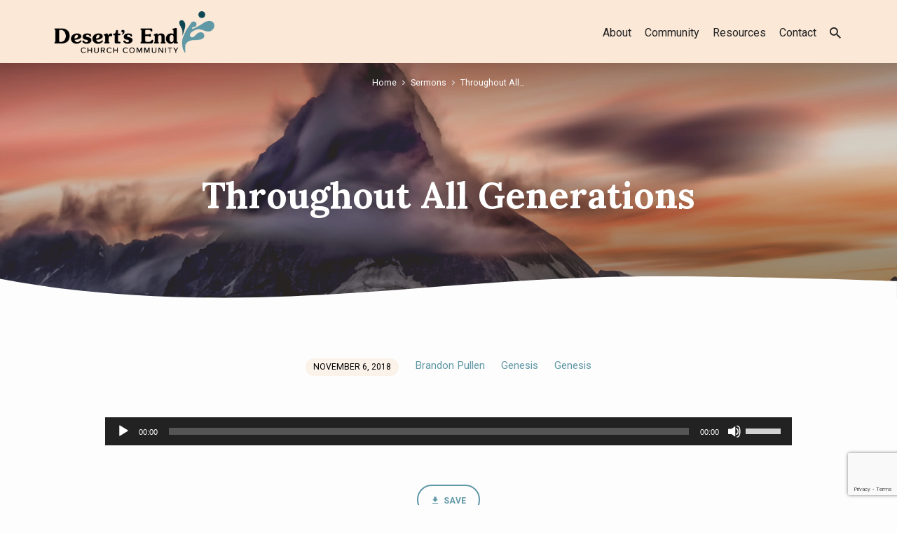

--- FILE ---
content_type: text/html; charset=utf-8
request_url: https://www.google.com/recaptcha/api2/anchor?ar=1&k=6Le8b6IhAAAAALs1HfU7U3YeLjojJ78-5FGjpi94&co=aHR0cHM6Ly93d3cuZGVzZXJ0c2VuZC5jb206NDQz&hl=en&v=N67nZn4AqZkNcbeMu4prBgzg&size=invisible&anchor-ms=20000&execute-ms=30000&cb=ennppafajeps
body_size: 48632
content:
<!DOCTYPE HTML><html dir="ltr" lang="en"><head><meta http-equiv="Content-Type" content="text/html; charset=UTF-8">
<meta http-equiv="X-UA-Compatible" content="IE=edge">
<title>reCAPTCHA</title>
<style type="text/css">
/* cyrillic-ext */
@font-face {
  font-family: 'Roboto';
  font-style: normal;
  font-weight: 400;
  font-stretch: 100%;
  src: url(//fonts.gstatic.com/s/roboto/v48/KFO7CnqEu92Fr1ME7kSn66aGLdTylUAMa3GUBHMdazTgWw.woff2) format('woff2');
  unicode-range: U+0460-052F, U+1C80-1C8A, U+20B4, U+2DE0-2DFF, U+A640-A69F, U+FE2E-FE2F;
}
/* cyrillic */
@font-face {
  font-family: 'Roboto';
  font-style: normal;
  font-weight: 400;
  font-stretch: 100%;
  src: url(//fonts.gstatic.com/s/roboto/v48/KFO7CnqEu92Fr1ME7kSn66aGLdTylUAMa3iUBHMdazTgWw.woff2) format('woff2');
  unicode-range: U+0301, U+0400-045F, U+0490-0491, U+04B0-04B1, U+2116;
}
/* greek-ext */
@font-face {
  font-family: 'Roboto';
  font-style: normal;
  font-weight: 400;
  font-stretch: 100%;
  src: url(//fonts.gstatic.com/s/roboto/v48/KFO7CnqEu92Fr1ME7kSn66aGLdTylUAMa3CUBHMdazTgWw.woff2) format('woff2');
  unicode-range: U+1F00-1FFF;
}
/* greek */
@font-face {
  font-family: 'Roboto';
  font-style: normal;
  font-weight: 400;
  font-stretch: 100%;
  src: url(//fonts.gstatic.com/s/roboto/v48/KFO7CnqEu92Fr1ME7kSn66aGLdTylUAMa3-UBHMdazTgWw.woff2) format('woff2');
  unicode-range: U+0370-0377, U+037A-037F, U+0384-038A, U+038C, U+038E-03A1, U+03A3-03FF;
}
/* math */
@font-face {
  font-family: 'Roboto';
  font-style: normal;
  font-weight: 400;
  font-stretch: 100%;
  src: url(//fonts.gstatic.com/s/roboto/v48/KFO7CnqEu92Fr1ME7kSn66aGLdTylUAMawCUBHMdazTgWw.woff2) format('woff2');
  unicode-range: U+0302-0303, U+0305, U+0307-0308, U+0310, U+0312, U+0315, U+031A, U+0326-0327, U+032C, U+032F-0330, U+0332-0333, U+0338, U+033A, U+0346, U+034D, U+0391-03A1, U+03A3-03A9, U+03B1-03C9, U+03D1, U+03D5-03D6, U+03F0-03F1, U+03F4-03F5, U+2016-2017, U+2034-2038, U+203C, U+2040, U+2043, U+2047, U+2050, U+2057, U+205F, U+2070-2071, U+2074-208E, U+2090-209C, U+20D0-20DC, U+20E1, U+20E5-20EF, U+2100-2112, U+2114-2115, U+2117-2121, U+2123-214F, U+2190, U+2192, U+2194-21AE, U+21B0-21E5, U+21F1-21F2, U+21F4-2211, U+2213-2214, U+2216-22FF, U+2308-230B, U+2310, U+2319, U+231C-2321, U+2336-237A, U+237C, U+2395, U+239B-23B7, U+23D0, U+23DC-23E1, U+2474-2475, U+25AF, U+25B3, U+25B7, U+25BD, U+25C1, U+25CA, U+25CC, U+25FB, U+266D-266F, U+27C0-27FF, U+2900-2AFF, U+2B0E-2B11, U+2B30-2B4C, U+2BFE, U+3030, U+FF5B, U+FF5D, U+1D400-1D7FF, U+1EE00-1EEFF;
}
/* symbols */
@font-face {
  font-family: 'Roboto';
  font-style: normal;
  font-weight: 400;
  font-stretch: 100%;
  src: url(//fonts.gstatic.com/s/roboto/v48/KFO7CnqEu92Fr1ME7kSn66aGLdTylUAMaxKUBHMdazTgWw.woff2) format('woff2');
  unicode-range: U+0001-000C, U+000E-001F, U+007F-009F, U+20DD-20E0, U+20E2-20E4, U+2150-218F, U+2190, U+2192, U+2194-2199, U+21AF, U+21E6-21F0, U+21F3, U+2218-2219, U+2299, U+22C4-22C6, U+2300-243F, U+2440-244A, U+2460-24FF, U+25A0-27BF, U+2800-28FF, U+2921-2922, U+2981, U+29BF, U+29EB, U+2B00-2BFF, U+4DC0-4DFF, U+FFF9-FFFB, U+10140-1018E, U+10190-1019C, U+101A0, U+101D0-101FD, U+102E0-102FB, U+10E60-10E7E, U+1D2C0-1D2D3, U+1D2E0-1D37F, U+1F000-1F0FF, U+1F100-1F1AD, U+1F1E6-1F1FF, U+1F30D-1F30F, U+1F315, U+1F31C, U+1F31E, U+1F320-1F32C, U+1F336, U+1F378, U+1F37D, U+1F382, U+1F393-1F39F, U+1F3A7-1F3A8, U+1F3AC-1F3AF, U+1F3C2, U+1F3C4-1F3C6, U+1F3CA-1F3CE, U+1F3D4-1F3E0, U+1F3ED, U+1F3F1-1F3F3, U+1F3F5-1F3F7, U+1F408, U+1F415, U+1F41F, U+1F426, U+1F43F, U+1F441-1F442, U+1F444, U+1F446-1F449, U+1F44C-1F44E, U+1F453, U+1F46A, U+1F47D, U+1F4A3, U+1F4B0, U+1F4B3, U+1F4B9, U+1F4BB, U+1F4BF, U+1F4C8-1F4CB, U+1F4D6, U+1F4DA, U+1F4DF, U+1F4E3-1F4E6, U+1F4EA-1F4ED, U+1F4F7, U+1F4F9-1F4FB, U+1F4FD-1F4FE, U+1F503, U+1F507-1F50B, U+1F50D, U+1F512-1F513, U+1F53E-1F54A, U+1F54F-1F5FA, U+1F610, U+1F650-1F67F, U+1F687, U+1F68D, U+1F691, U+1F694, U+1F698, U+1F6AD, U+1F6B2, U+1F6B9-1F6BA, U+1F6BC, U+1F6C6-1F6CF, U+1F6D3-1F6D7, U+1F6E0-1F6EA, U+1F6F0-1F6F3, U+1F6F7-1F6FC, U+1F700-1F7FF, U+1F800-1F80B, U+1F810-1F847, U+1F850-1F859, U+1F860-1F887, U+1F890-1F8AD, U+1F8B0-1F8BB, U+1F8C0-1F8C1, U+1F900-1F90B, U+1F93B, U+1F946, U+1F984, U+1F996, U+1F9E9, U+1FA00-1FA6F, U+1FA70-1FA7C, U+1FA80-1FA89, U+1FA8F-1FAC6, U+1FACE-1FADC, U+1FADF-1FAE9, U+1FAF0-1FAF8, U+1FB00-1FBFF;
}
/* vietnamese */
@font-face {
  font-family: 'Roboto';
  font-style: normal;
  font-weight: 400;
  font-stretch: 100%;
  src: url(//fonts.gstatic.com/s/roboto/v48/KFO7CnqEu92Fr1ME7kSn66aGLdTylUAMa3OUBHMdazTgWw.woff2) format('woff2');
  unicode-range: U+0102-0103, U+0110-0111, U+0128-0129, U+0168-0169, U+01A0-01A1, U+01AF-01B0, U+0300-0301, U+0303-0304, U+0308-0309, U+0323, U+0329, U+1EA0-1EF9, U+20AB;
}
/* latin-ext */
@font-face {
  font-family: 'Roboto';
  font-style: normal;
  font-weight: 400;
  font-stretch: 100%;
  src: url(//fonts.gstatic.com/s/roboto/v48/KFO7CnqEu92Fr1ME7kSn66aGLdTylUAMa3KUBHMdazTgWw.woff2) format('woff2');
  unicode-range: U+0100-02BA, U+02BD-02C5, U+02C7-02CC, U+02CE-02D7, U+02DD-02FF, U+0304, U+0308, U+0329, U+1D00-1DBF, U+1E00-1E9F, U+1EF2-1EFF, U+2020, U+20A0-20AB, U+20AD-20C0, U+2113, U+2C60-2C7F, U+A720-A7FF;
}
/* latin */
@font-face {
  font-family: 'Roboto';
  font-style: normal;
  font-weight: 400;
  font-stretch: 100%;
  src: url(//fonts.gstatic.com/s/roboto/v48/KFO7CnqEu92Fr1ME7kSn66aGLdTylUAMa3yUBHMdazQ.woff2) format('woff2');
  unicode-range: U+0000-00FF, U+0131, U+0152-0153, U+02BB-02BC, U+02C6, U+02DA, U+02DC, U+0304, U+0308, U+0329, U+2000-206F, U+20AC, U+2122, U+2191, U+2193, U+2212, U+2215, U+FEFF, U+FFFD;
}
/* cyrillic-ext */
@font-face {
  font-family: 'Roboto';
  font-style: normal;
  font-weight: 500;
  font-stretch: 100%;
  src: url(//fonts.gstatic.com/s/roboto/v48/KFO7CnqEu92Fr1ME7kSn66aGLdTylUAMa3GUBHMdazTgWw.woff2) format('woff2');
  unicode-range: U+0460-052F, U+1C80-1C8A, U+20B4, U+2DE0-2DFF, U+A640-A69F, U+FE2E-FE2F;
}
/* cyrillic */
@font-face {
  font-family: 'Roboto';
  font-style: normal;
  font-weight: 500;
  font-stretch: 100%;
  src: url(//fonts.gstatic.com/s/roboto/v48/KFO7CnqEu92Fr1ME7kSn66aGLdTylUAMa3iUBHMdazTgWw.woff2) format('woff2');
  unicode-range: U+0301, U+0400-045F, U+0490-0491, U+04B0-04B1, U+2116;
}
/* greek-ext */
@font-face {
  font-family: 'Roboto';
  font-style: normal;
  font-weight: 500;
  font-stretch: 100%;
  src: url(//fonts.gstatic.com/s/roboto/v48/KFO7CnqEu92Fr1ME7kSn66aGLdTylUAMa3CUBHMdazTgWw.woff2) format('woff2');
  unicode-range: U+1F00-1FFF;
}
/* greek */
@font-face {
  font-family: 'Roboto';
  font-style: normal;
  font-weight: 500;
  font-stretch: 100%;
  src: url(//fonts.gstatic.com/s/roboto/v48/KFO7CnqEu92Fr1ME7kSn66aGLdTylUAMa3-UBHMdazTgWw.woff2) format('woff2');
  unicode-range: U+0370-0377, U+037A-037F, U+0384-038A, U+038C, U+038E-03A1, U+03A3-03FF;
}
/* math */
@font-face {
  font-family: 'Roboto';
  font-style: normal;
  font-weight: 500;
  font-stretch: 100%;
  src: url(//fonts.gstatic.com/s/roboto/v48/KFO7CnqEu92Fr1ME7kSn66aGLdTylUAMawCUBHMdazTgWw.woff2) format('woff2');
  unicode-range: U+0302-0303, U+0305, U+0307-0308, U+0310, U+0312, U+0315, U+031A, U+0326-0327, U+032C, U+032F-0330, U+0332-0333, U+0338, U+033A, U+0346, U+034D, U+0391-03A1, U+03A3-03A9, U+03B1-03C9, U+03D1, U+03D5-03D6, U+03F0-03F1, U+03F4-03F5, U+2016-2017, U+2034-2038, U+203C, U+2040, U+2043, U+2047, U+2050, U+2057, U+205F, U+2070-2071, U+2074-208E, U+2090-209C, U+20D0-20DC, U+20E1, U+20E5-20EF, U+2100-2112, U+2114-2115, U+2117-2121, U+2123-214F, U+2190, U+2192, U+2194-21AE, U+21B0-21E5, U+21F1-21F2, U+21F4-2211, U+2213-2214, U+2216-22FF, U+2308-230B, U+2310, U+2319, U+231C-2321, U+2336-237A, U+237C, U+2395, U+239B-23B7, U+23D0, U+23DC-23E1, U+2474-2475, U+25AF, U+25B3, U+25B7, U+25BD, U+25C1, U+25CA, U+25CC, U+25FB, U+266D-266F, U+27C0-27FF, U+2900-2AFF, U+2B0E-2B11, U+2B30-2B4C, U+2BFE, U+3030, U+FF5B, U+FF5D, U+1D400-1D7FF, U+1EE00-1EEFF;
}
/* symbols */
@font-face {
  font-family: 'Roboto';
  font-style: normal;
  font-weight: 500;
  font-stretch: 100%;
  src: url(//fonts.gstatic.com/s/roboto/v48/KFO7CnqEu92Fr1ME7kSn66aGLdTylUAMaxKUBHMdazTgWw.woff2) format('woff2');
  unicode-range: U+0001-000C, U+000E-001F, U+007F-009F, U+20DD-20E0, U+20E2-20E4, U+2150-218F, U+2190, U+2192, U+2194-2199, U+21AF, U+21E6-21F0, U+21F3, U+2218-2219, U+2299, U+22C4-22C6, U+2300-243F, U+2440-244A, U+2460-24FF, U+25A0-27BF, U+2800-28FF, U+2921-2922, U+2981, U+29BF, U+29EB, U+2B00-2BFF, U+4DC0-4DFF, U+FFF9-FFFB, U+10140-1018E, U+10190-1019C, U+101A0, U+101D0-101FD, U+102E0-102FB, U+10E60-10E7E, U+1D2C0-1D2D3, U+1D2E0-1D37F, U+1F000-1F0FF, U+1F100-1F1AD, U+1F1E6-1F1FF, U+1F30D-1F30F, U+1F315, U+1F31C, U+1F31E, U+1F320-1F32C, U+1F336, U+1F378, U+1F37D, U+1F382, U+1F393-1F39F, U+1F3A7-1F3A8, U+1F3AC-1F3AF, U+1F3C2, U+1F3C4-1F3C6, U+1F3CA-1F3CE, U+1F3D4-1F3E0, U+1F3ED, U+1F3F1-1F3F3, U+1F3F5-1F3F7, U+1F408, U+1F415, U+1F41F, U+1F426, U+1F43F, U+1F441-1F442, U+1F444, U+1F446-1F449, U+1F44C-1F44E, U+1F453, U+1F46A, U+1F47D, U+1F4A3, U+1F4B0, U+1F4B3, U+1F4B9, U+1F4BB, U+1F4BF, U+1F4C8-1F4CB, U+1F4D6, U+1F4DA, U+1F4DF, U+1F4E3-1F4E6, U+1F4EA-1F4ED, U+1F4F7, U+1F4F9-1F4FB, U+1F4FD-1F4FE, U+1F503, U+1F507-1F50B, U+1F50D, U+1F512-1F513, U+1F53E-1F54A, U+1F54F-1F5FA, U+1F610, U+1F650-1F67F, U+1F687, U+1F68D, U+1F691, U+1F694, U+1F698, U+1F6AD, U+1F6B2, U+1F6B9-1F6BA, U+1F6BC, U+1F6C6-1F6CF, U+1F6D3-1F6D7, U+1F6E0-1F6EA, U+1F6F0-1F6F3, U+1F6F7-1F6FC, U+1F700-1F7FF, U+1F800-1F80B, U+1F810-1F847, U+1F850-1F859, U+1F860-1F887, U+1F890-1F8AD, U+1F8B0-1F8BB, U+1F8C0-1F8C1, U+1F900-1F90B, U+1F93B, U+1F946, U+1F984, U+1F996, U+1F9E9, U+1FA00-1FA6F, U+1FA70-1FA7C, U+1FA80-1FA89, U+1FA8F-1FAC6, U+1FACE-1FADC, U+1FADF-1FAE9, U+1FAF0-1FAF8, U+1FB00-1FBFF;
}
/* vietnamese */
@font-face {
  font-family: 'Roboto';
  font-style: normal;
  font-weight: 500;
  font-stretch: 100%;
  src: url(//fonts.gstatic.com/s/roboto/v48/KFO7CnqEu92Fr1ME7kSn66aGLdTylUAMa3OUBHMdazTgWw.woff2) format('woff2');
  unicode-range: U+0102-0103, U+0110-0111, U+0128-0129, U+0168-0169, U+01A0-01A1, U+01AF-01B0, U+0300-0301, U+0303-0304, U+0308-0309, U+0323, U+0329, U+1EA0-1EF9, U+20AB;
}
/* latin-ext */
@font-face {
  font-family: 'Roboto';
  font-style: normal;
  font-weight: 500;
  font-stretch: 100%;
  src: url(//fonts.gstatic.com/s/roboto/v48/KFO7CnqEu92Fr1ME7kSn66aGLdTylUAMa3KUBHMdazTgWw.woff2) format('woff2');
  unicode-range: U+0100-02BA, U+02BD-02C5, U+02C7-02CC, U+02CE-02D7, U+02DD-02FF, U+0304, U+0308, U+0329, U+1D00-1DBF, U+1E00-1E9F, U+1EF2-1EFF, U+2020, U+20A0-20AB, U+20AD-20C0, U+2113, U+2C60-2C7F, U+A720-A7FF;
}
/* latin */
@font-face {
  font-family: 'Roboto';
  font-style: normal;
  font-weight: 500;
  font-stretch: 100%;
  src: url(//fonts.gstatic.com/s/roboto/v48/KFO7CnqEu92Fr1ME7kSn66aGLdTylUAMa3yUBHMdazQ.woff2) format('woff2');
  unicode-range: U+0000-00FF, U+0131, U+0152-0153, U+02BB-02BC, U+02C6, U+02DA, U+02DC, U+0304, U+0308, U+0329, U+2000-206F, U+20AC, U+2122, U+2191, U+2193, U+2212, U+2215, U+FEFF, U+FFFD;
}
/* cyrillic-ext */
@font-face {
  font-family: 'Roboto';
  font-style: normal;
  font-weight: 900;
  font-stretch: 100%;
  src: url(//fonts.gstatic.com/s/roboto/v48/KFO7CnqEu92Fr1ME7kSn66aGLdTylUAMa3GUBHMdazTgWw.woff2) format('woff2');
  unicode-range: U+0460-052F, U+1C80-1C8A, U+20B4, U+2DE0-2DFF, U+A640-A69F, U+FE2E-FE2F;
}
/* cyrillic */
@font-face {
  font-family: 'Roboto';
  font-style: normal;
  font-weight: 900;
  font-stretch: 100%;
  src: url(//fonts.gstatic.com/s/roboto/v48/KFO7CnqEu92Fr1ME7kSn66aGLdTylUAMa3iUBHMdazTgWw.woff2) format('woff2');
  unicode-range: U+0301, U+0400-045F, U+0490-0491, U+04B0-04B1, U+2116;
}
/* greek-ext */
@font-face {
  font-family: 'Roboto';
  font-style: normal;
  font-weight: 900;
  font-stretch: 100%;
  src: url(//fonts.gstatic.com/s/roboto/v48/KFO7CnqEu92Fr1ME7kSn66aGLdTylUAMa3CUBHMdazTgWw.woff2) format('woff2');
  unicode-range: U+1F00-1FFF;
}
/* greek */
@font-face {
  font-family: 'Roboto';
  font-style: normal;
  font-weight: 900;
  font-stretch: 100%;
  src: url(//fonts.gstatic.com/s/roboto/v48/KFO7CnqEu92Fr1ME7kSn66aGLdTylUAMa3-UBHMdazTgWw.woff2) format('woff2');
  unicode-range: U+0370-0377, U+037A-037F, U+0384-038A, U+038C, U+038E-03A1, U+03A3-03FF;
}
/* math */
@font-face {
  font-family: 'Roboto';
  font-style: normal;
  font-weight: 900;
  font-stretch: 100%;
  src: url(//fonts.gstatic.com/s/roboto/v48/KFO7CnqEu92Fr1ME7kSn66aGLdTylUAMawCUBHMdazTgWw.woff2) format('woff2');
  unicode-range: U+0302-0303, U+0305, U+0307-0308, U+0310, U+0312, U+0315, U+031A, U+0326-0327, U+032C, U+032F-0330, U+0332-0333, U+0338, U+033A, U+0346, U+034D, U+0391-03A1, U+03A3-03A9, U+03B1-03C9, U+03D1, U+03D5-03D6, U+03F0-03F1, U+03F4-03F5, U+2016-2017, U+2034-2038, U+203C, U+2040, U+2043, U+2047, U+2050, U+2057, U+205F, U+2070-2071, U+2074-208E, U+2090-209C, U+20D0-20DC, U+20E1, U+20E5-20EF, U+2100-2112, U+2114-2115, U+2117-2121, U+2123-214F, U+2190, U+2192, U+2194-21AE, U+21B0-21E5, U+21F1-21F2, U+21F4-2211, U+2213-2214, U+2216-22FF, U+2308-230B, U+2310, U+2319, U+231C-2321, U+2336-237A, U+237C, U+2395, U+239B-23B7, U+23D0, U+23DC-23E1, U+2474-2475, U+25AF, U+25B3, U+25B7, U+25BD, U+25C1, U+25CA, U+25CC, U+25FB, U+266D-266F, U+27C0-27FF, U+2900-2AFF, U+2B0E-2B11, U+2B30-2B4C, U+2BFE, U+3030, U+FF5B, U+FF5D, U+1D400-1D7FF, U+1EE00-1EEFF;
}
/* symbols */
@font-face {
  font-family: 'Roboto';
  font-style: normal;
  font-weight: 900;
  font-stretch: 100%;
  src: url(//fonts.gstatic.com/s/roboto/v48/KFO7CnqEu92Fr1ME7kSn66aGLdTylUAMaxKUBHMdazTgWw.woff2) format('woff2');
  unicode-range: U+0001-000C, U+000E-001F, U+007F-009F, U+20DD-20E0, U+20E2-20E4, U+2150-218F, U+2190, U+2192, U+2194-2199, U+21AF, U+21E6-21F0, U+21F3, U+2218-2219, U+2299, U+22C4-22C6, U+2300-243F, U+2440-244A, U+2460-24FF, U+25A0-27BF, U+2800-28FF, U+2921-2922, U+2981, U+29BF, U+29EB, U+2B00-2BFF, U+4DC0-4DFF, U+FFF9-FFFB, U+10140-1018E, U+10190-1019C, U+101A0, U+101D0-101FD, U+102E0-102FB, U+10E60-10E7E, U+1D2C0-1D2D3, U+1D2E0-1D37F, U+1F000-1F0FF, U+1F100-1F1AD, U+1F1E6-1F1FF, U+1F30D-1F30F, U+1F315, U+1F31C, U+1F31E, U+1F320-1F32C, U+1F336, U+1F378, U+1F37D, U+1F382, U+1F393-1F39F, U+1F3A7-1F3A8, U+1F3AC-1F3AF, U+1F3C2, U+1F3C4-1F3C6, U+1F3CA-1F3CE, U+1F3D4-1F3E0, U+1F3ED, U+1F3F1-1F3F3, U+1F3F5-1F3F7, U+1F408, U+1F415, U+1F41F, U+1F426, U+1F43F, U+1F441-1F442, U+1F444, U+1F446-1F449, U+1F44C-1F44E, U+1F453, U+1F46A, U+1F47D, U+1F4A3, U+1F4B0, U+1F4B3, U+1F4B9, U+1F4BB, U+1F4BF, U+1F4C8-1F4CB, U+1F4D6, U+1F4DA, U+1F4DF, U+1F4E3-1F4E6, U+1F4EA-1F4ED, U+1F4F7, U+1F4F9-1F4FB, U+1F4FD-1F4FE, U+1F503, U+1F507-1F50B, U+1F50D, U+1F512-1F513, U+1F53E-1F54A, U+1F54F-1F5FA, U+1F610, U+1F650-1F67F, U+1F687, U+1F68D, U+1F691, U+1F694, U+1F698, U+1F6AD, U+1F6B2, U+1F6B9-1F6BA, U+1F6BC, U+1F6C6-1F6CF, U+1F6D3-1F6D7, U+1F6E0-1F6EA, U+1F6F0-1F6F3, U+1F6F7-1F6FC, U+1F700-1F7FF, U+1F800-1F80B, U+1F810-1F847, U+1F850-1F859, U+1F860-1F887, U+1F890-1F8AD, U+1F8B0-1F8BB, U+1F8C0-1F8C1, U+1F900-1F90B, U+1F93B, U+1F946, U+1F984, U+1F996, U+1F9E9, U+1FA00-1FA6F, U+1FA70-1FA7C, U+1FA80-1FA89, U+1FA8F-1FAC6, U+1FACE-1FADC, U+1FADF-1FAE9, U+1FAF0-1FAF8, U+1FB00-1FBFF;
}
/* vietnamese */
@font-face {
  font-family: 'Roboto';
  font-style: normal;
  font-weight: 900;
  font-stretch: 100%;
  src: url(//fonts.gstatic.com/s/roboto/v48/KFO7CnqEu92Fr1ME7kSn66aGLdTylUAMa3OUBHMdazTgWw.woff2) format('woff2');
  unicode-range: U+0102-0103, U+0110-0111, U+0128-0129, U+0168-0169, U+01A0-01A1, U+01AF-01B0, U+0300-0301, U+0303-0304, U+0308-0309, U+0323, U+0329, U+1EA0-1EF9, U+20AB;
}
/* latin-ext */
@font-face {
  font-family: 'Roboto';
  font-style: normal;
  font-weight: 900;
  font-stretch: 100%;
  src: url(//fonts.gstatic.com/s/roboto/v48/KFO7CnqEu92Fr1ME7kSn66aGLdTylUAMa3KUBHMdazTgWw.woff2) format('woff2');
  unicode-range: U+0100-02BA, U+02BD-02C5, U+02C7-02CC, U+02CE-02D7, U+02DD-02FF, U+0304, U+0308, U+0329, U+1D00-1DBF, U+1E00-1E9F, U+1EF2-1EFF, U+2020, U+20A0-20AB, U+20AD-20C0, U+2113, U+2C60-2C7F, U+A720-A7FF;
}
/* latin */
@font-face {
  font-family: 'Roboto';
  font-style: normal;
  font-weight: 900;
  font-stretch: 100%;
  src: url(//fonts.gstatic.com/s/roboto/v48/KFO7CnqEu92Fr1ME7kSn66aGLdTylUAMa3yUBHMdazQ.woff2) format('woff2');
  unicode-range: U+0000-00FF, U+0131, U+0152-0153, U+02BB-02BC, U+02C6, U+02DA, U+02DC, U+0304, U+0308, U+0329, U+2000-206F, U+20AC, U+2122, U+2191, U+2193, U+2212, U+2215, U+FEFF, U+FFFD;
}

</style>
<link rel="stylesheet" type="text/css" href="https://www.gstatic.com/recaptcha/releases/N67nZn4AqZkNcbeMu4prBgzg/styles__ltr.css">
<script nonce="ZVvQ0MJTJordArr06IPS0Q" type="text/javascript">window['__recaptcha_api'] = 'https://www.google.com/recaptcha/api2/';</script>
<script type="text/javascript" src="https://www.gstatic.com/recaptcha/releases/N67nZn4AqZkNcbeMu4prBgzg/recaptcha__en.js" nonce="ZVvQ0MJTJordArr06IPS0Q">
      
    </script></head>
<body><div id="rc-anchor-alert" class="rc-anchor-alert"></div>
<input type="hidden" id="recaptcha-token" value="[base64]">
<script type="text/javascript" nonce="ZVvQ0MJTJordArr06IPS0Q">
      recaptcha.anchor.Main.init("[\x22ainput\x22,[\x22bgdata\x22,\x22\x22,\[base64]/[base64]/[base64]/[base64]/[base64]/UltsKytdPUU6KEU8MjA0OD9SW2wrK109RT4+NnwxOTI6KChFJjY0NTEyKT09NTUyOTYmJk0rMTxjLmxlbmd0aCYmKGMuY2hhckNvZGVBdChNKzEpJjY0NTEyKT09NTYzMjA/[base64]/[base64]/[base64]/[base64]/[base64]/[base64]/[base64]\x22,\[base64]\\u003d\\u003d\x22,\x22GMO9ISc5wp01w71Lwq/CuRnDjTTCrsOJVkxQZ8OBYw/DoEk3OF0XwoHDtsOiFAd6WcKAe8Kgw5Idw4LDoMOWw4B2ICUnMUp/GsOgdcK9V8O/[base64]/[base64]/CncOmwo7DsMKwBsOHw4/DmcKbbULCmMORw6/CscK2woB3V8OYwpTCpUXDvzPCl8Oww6XDkVHDuWw8CHwKw6ESBcOyKsKMw6lNw6gPwrfDisOUw4EHw7HDnE4Fw6obScKuPzvDtiREw6hjwpBrRxHDphQ2wqIrcMOAwqktCsORwp81w6FbXcK4QX4nDcKBFMKVelggw6F/eXXDosOBFcK/[base64]/[base64]/CnzLCm3RXSUMdw7/CkBUiwqjCnsOnwqnDmHh9woovLSfCtSBMwp3Dv8OEPy/[base64]/CjcOuwrPDk8Oow4PCiw3CucOzwrYfworDjcKAw5tFIg7Dv8KMScK2HsKZYMK4N8K/KcK1RDNpVQTComzCtMOUZnzCj8Kcw7DCv8OFw5jCqTXCszwVwrfCqmsfaBnDplARw4XCnE/DpjQveC3DpiIhEcO+w7wId2LClcOIGsOKwoLCo8KNwpnCi8Oowr40woZDw4vCnx8KQm0iDMKQwotow7tSwq8xwoDDqMOCFsKmCMOPdn5gVTY8wrxbb8KDNcOCdMO3w6A0wpkAw6zCrlZ3ccO9w6bDqMOHwoQJwp/CuFbCmMO/fsOgMkBnL3XCssO3wobDgMKAworDsWTDszJOw4sQecOjwr/DuBLDtcKIYMODBQ/Dq8OYIV1awobCr8KkQVLDhAkUwoPCjFwyLShwN0o7wqJ7cm1ew7PCs1dVW27CnF/CvMKiwrd3w6/DjsOvOsOXwpoLwoDCrBVqwoXCmkTCiCpgw71nw75TOsO7TcOuSMOOwqY9w47Du0BQwprCtC0Sw4Z0w5VhLMKNw6ARAMOccsKrwoAYGMKlIXLCsl7CgsKYw7IgA8OgwoTCm37DvcKXdcKmZcKywqgPUCZLwqMxwrbDtsOdw5J+w7Jva3ICC0/[base64]/[base64]/wp/DkTnCuxPCoMOsJ8KiSX5qeToKwrfDthwow6bDucKJwoTDmSlyMlfCkcOSKcKowoRsdWQ7TcKacMOjIT17dFfCoMOJNAMjwodKwqp5AsKBwovCqcOnC8O3wpk8asOVw7/CkzvDiU14YA8LDMOiw4ZIwoFNOA4Jw4PDpmHCqMOUFMOCYQXCmMKTw6sgw6RMYMKRK1rDs3DCisOBwoFMTMKGa1kHw4zDscOTw6IZwq/Cs8KnUcOlIxRRw5V2IW9bwqlzwqLDjjTDnzXChcKPwqbDpsKCZTLDgsKUa2BRwrrCohMlwpkXfQNBwpnDnsOow6bDscKefsKSwprCnsO/GsOHVcOoW8OzwrElQcOtDMOMKsOgEjzCgFDDlTXCp8KSZUTCv8KnXAzDrMOZS8KlccK2IsO/wrTDjD3DisOGwqkyT8KmeMKHRF8qRsK7w4TCqsKbwqMSw5zDrCjCg8OnFQHDpMKQRXBJwo7Cm8KmwqcVwpvChxDCo8OTw6BAwpzCs8KhOcK8w5I+JGUFEC3Dg8KlBsK/[base64]/BFHDpMOzw4rDqcO5AsK6SRDClg1gOMO0NmxCwp7Ci0LCvcOkw4FoMUEkw6QGwrHCksKBwpjClMKKwqkHfcKDw6FOwprDs8O/EsK/[base64]/w6Jdw45Kw7DChcKxUcKZwqDCkzRww6Q0wpnCsA8kw5Fuwq7CscKzM0jCkRRHKMKAwqx3w69Pw6XCrm/CosKLwr86RR11wqJww5xCwr9xPXoYwrPDkMKtKcOpw5nCs2Mxwr9lXzJsw5fCk8KFw6N9w73DnRRTw47Djhp1TsOWEMOLw7zCkFxZwqLDs2sODkbCojQMw5g+w5nDqhVQw6gzKRbCtMKgwoTCsX/DhsOdwr5ZaMOgXcKVN04tw4zCvwXCk8KdaxxjYggVanjCgAUEflo6w6MbaQMPQcKiw64pwqLCjcO6w6TDpsOoGywrwoDCsMOlM31gw7HDswFKf8KGICdvSQ3CqsOzw63DkcKCRsOZPGsawrRmSgTCusOlUnXCj8OjRMK2QG/CnsK1DBMeH8KlYHfDvsOJZMKfw7jCoyNJwp/[base64]/CtWkcX1vCiMONw4JebcOHwpvDkirClMO5wrXDpMOER8O/w4rCpmkawodsT8Kdw6TDvcONPGUkw4HDiXHCisO9AhjCjMOrwrTDkcOhwqfDhRPDvMKZw4XCpHcAG28HSDxfVsKjIhQdaxxfcA7Com7Dn0d2w6zDgyQSBcOUwoQxwr/DsBvDrUvDhcKZwrZpCWw2RsO4WxvCnMO5XQbDu8O9w6pKwqwINcOpw5hEWsO2ZAZQQ8OEwrnDrTJew5nCrjvDhmfCnV3Dg8OTwo9Vw7LCmyPDrgxmw4o6wo7DhsOAwrZKRlPDkcKIWyFsCV1owrZ0YHLCk8OadMKnI1pIwrJCwr5ROsKITcOow7/DiMOGw4/DpiU+f8OLATzCsHhQVSEFwpV4b2sXe8K+GEtqHlBtfkNaFQITH8KoBDF5w7DDhRDDosOkwqwgw5DCpy7DrlQsS8K2w7PDhFslDMOjOEfCo8Kywpkrw7LDl1Aawq/[base64]/CtRUkX2/Dl8KQwodHwo7CosOzw5E5EFhlwo7CpMOIwrfDrMOHwqARd8Khw6/DncKVXsODN8OIIRtxA8KZw5XCgjpdwr3DsHhqwpIZw6fDhQJlS8KpBcK4QcOkIMO3w6IeL8O+ByvDl8OEL8K6w4stdETDmsKSw5bDvQ/[base64]/CvxjDpMKaw6xtwqoMw79sbB/[base64]/[base64]/w7vDhS7DvsK1wpArBMK1ImrDhG5tw4MNRsOtHDZlVcKIwrEZcAPCvGTChCDCmQvCqTdZwqQ6wp/DmwHCsHkTwpV4wobCsU7Dj8ORbHPCum3CksOCwqTDlsKqNHjDpsKrw4EEwp3DqMKrw4zCtQlKH24xw516wrwYMyLDlygdw4LDt8OBIDUaBcOHwqfCsyURwrZ9esOvwqtKdmvCsnbCmcO/b8KIS2gxD8ONwo4gwoLClyRwEWI9OCdtwojDvVc0w7UMwoVjEmbDq8OZwq/CtRoGTsKGH8K9woluPllmwpQOPcKrK8Kze1xUIHPDmsO5wqLCi8K/WsO8w7bDlyp+wprDs8KKG8Kcwol/[base64]/[base64]/Cl8O8OcOGw7rCu8OzwqPDksO5GsOVLzXDu8OLNsKQXgXDhMKQwoVlwr3ChcOPw47DpzbCjW7Du8KjWAbDo0LDkHdVwoLCp8O3w4Atwq3CnMKnBMKiwr/[base64]/DjzHDuMKXwqzDoX59woMqw7hrwpXDp8OJfwxuUCHDisO/[base64]/[base64]/FMKkKsOPCUbDtD7DoVbDtsOBwpvCtsKOw74QCsKyw5tvDSrCsXnCmX/CjHjDpyUWcUfDocOtw5LCp8K9wozCgUhvRnTCvQN8UMKew7/CrsKpwprCjwfDjh4gV1cRDVhNZ3rDtmXCvMKewpHCqMKjF8OVwqvDq8KBe2bDo1HDiXXDisOFJcOBwpHDo8K9w6DCvsKeADh9wr9XwoHDvA15wr7Ci8Osw4w6w6dFwqfCuMKlU3/[base64]/DkUzDt8O1c8KzBsOPRBzCrcOoesOZGsKmHQXDjzcmd1nDsMO1NMKtw53CgsK0N8Oww6Ylw4A8w6PDpix/[base64]/Ckh3CvhM+w6/CoUHDgcKmw7zDnXLCrcOwwprCs8OrYsO5SCrCqMOJcMK1HR0WQTYvY1jDjWJewqTCoHnDuDXChcOhEMOxUEoAL1HDksKCw4x4OHvCt8O/wpHCn8KWw4Adb8Opwr9DEMK5CsOfBcOWwrvDqcOtNk7CkWBwG1dEwql+McOgR3lzN8OJwqzCjMKNwp5HY8KPw4HClXY3wrnDq8O7w6HDhMKqwpl0w6HCh3vCtiDClsKUwrLDoMOHwq7CrsOZwqLCvsKzZmIkMsKBw5xGwoYuSXPDkWXCp8K9wr/DvsOlCsKYwpPCv8ORJ1wLVFIuWsK/EMOGwpzDoT/[base64]/[base64]/TTVGwqDCkcOlwp/DgmdnwoArwqbClBzDkG1jIMKgw6/CjcKgwoxVbSbDqDLCg8KDw4VPw7k9w41/w51hwpIuehbCijJAWxQJPsOJc3XDisOhGkrCuk4SOHJnw58FwonCnA4EwrMvBDfCtCdBw6/[base64]/XsK7M2rDqcKJwrjCt8OSDMKzfkMtwrN/w58sw7NPwo8hVMKBCl42NDZbZcOQEkPCi8KTw6Qcwo/DvgBCw6QTwr1dw4JVC3RdJBwvP8KyIQbCnCvCuMKcdV4swqbCjMOcwpI+wr7DqxINYQNqwr3Cu8OGScOxOMK3wrVCY0nDuSPCsl8qwrlaFsOVw7LDjsObOsK/X1zDicO2bcKUIcK4A2fDrMOCwrnCpFvDhwdEw5IuVcK0woEFw4rCksOwS0TCgMOjwpk5NxtSw4I7ZE9/[base64]/[base64]/w7NYwp0NwpsXewDDpHrDiy7DjwUhcFhdTMOgD8KswrJRNF/CisKgwrDCqMKxOG/DpAHCocOVFMO3HADClMKjw5kAw547wqrDum0Iwq/CsBjCvcKpwptUMTFAw5kGwpbDtsOJTxjDlDzCt8KzX8KcW2pYwofDhTnCnQI4Q8O2w45xRsOcWFlhwqU0RsO4YMKXVcOfM2ARwq4Mwo/DnsOWwrvDr8OgwoMCwqvDkcKTWcKVZMKUG13CjHfDrHDCl3c4wq/DqcOJw5Etwp3CicKgLMOlwoZ+wpzCkMKIwqLDksK+w4fDvQ/CgXfDlHFid8K5EMKHXDN9wrNCwphNwqnDnMOgJ0/[base64]/DnXPCrsOnbcOTw4FSwoB7KcOvwopGwpbDrH1SHBAhREhiwpAjUsKawpRJw7PDosKpw48fw6PCpUbCjMObwq/DsxbDrnEFw4kiDnvDj0Qfw4vDtE3DnwrDssOsw5/[base64]/CcOdwoLDocOSOMKvw4LDgVFqAsOmbsKUXVDCqCd2wqBQw6jDu0Z+TBNiw6jCt1gMwpdtAcOvHcO8FwQVNzBIwpHCi1hBwpjClUrCmWvDnsO4fV3DmQ5XHcOOwrB3w5AMMMOMKBZaYsKqMMKew6ZBwooUNCQWfsK/wrzDkMOnZcOHZSrDv8K8fMKUwq3Di8Kow544w7TCm8Ojwrh/ViwOwrDDnsKmZkrDtMOvfcOJwpcScsOTDVN7aRvDlcKVcsOTwrLCvMO2fi3ClCfDkETCnwZtTcOsC8OBwpzDrcOewoN5woxpSGdiNsOrw5c9PMOvcyPCn8KxVm7Dmys/eGhfN3zCuMKnw44PJTvCisKmRxnDiz/CocKmw6VXFMKBwr7CscKFTcOpO1jCksKUwoIJwobCpMK2w5vDjEDCsms2woMpwoY7wo/[base64]/[base64]/CsMO3W8Kyw4F9M8KKw5jCjRd7KcOOccO5A8KnIMOlCXDDp8OUakdmHBpRw6xXGgMEC8KQwo8cQQhFw5kdw6TCogTCtWR+wr5JRx/CksKqwoQRE8ODwpQ3wpDCslPCvW1fIl/Cg8OuFMO7AnHDtkXDsRgow7LCgkFrK8Kuw4diSSrDh8OYwp/DicOCw5TDt8OWe8OTT8K1b8OmN8OKw6t8M8K3TxhbwrfCgV7Cq8KnQcO2wqswVsO+HMO8w5hLwq4fwrvDksOMehHDpCXDjQEGwrbCsV/Cm8OXUMOswpk7bcKwIQhpw4MTesOyPD8AcBlEwrLCusKdw6nDhiEQcsK0wpNnEWHDshgtesOATcKuwpdmwpEaw6xOwp7Cr8KULMOZaMKkwoLDj1TDlD4YwrvCo8KOL8OKTsORecOOY8OqGsK8asObci99VcOBAx0vMnYwwohaM8KGw4/DpsO5w4HClWjDom/CrcOtSsOba3Fmw5QjCT4pGMOTw6xWFsKmw7PCm8OaHGEhc8Kwwr/CnGZRwo3DgzfDogp5w45hG3g4w5PDtzZjdlnDqDRyw63CsgrCinsQwq5VFMOIw57DohzDiMKjw6ojwprCkWJqwqZIX8OKXsKIScKGWmvDkwVEEHU4A8KGOyg2w4bCs0/Dg8KwwoLCtcKEdhgiw5Jaw4NmfmInw4bDrBbCrsKHHFDCgDPCrmPCtsKZBRMNF2sBwq/[base64]/woTDlTQibFk/ABfDrWbDnxRMUCHCkMOXw5lxIcKYeztvw6l0AMO7woB6wp/CpCAEXcOVwoVhA8Okw7tYXGtzwpsnwrgCw6vDpsKAw4XCiCxuw6lcw4LDliJoRsKOwqksecK9AxXCmgrCtVdLJMKAQSDCkA12PcOtBcKBw5nDsBTCu3shwq5QwrV0w65kwoDDscOrw6/Dk8KaYx3DkRYmQkYPChJYwqZAwoUpw4lhw5ZyLgTCuQLCscOuwoc7w419w5PCkH49wpXCrXzDr8OJw4LCpnLCuk/CoMOjRjlfFMKUw4xDwonDpsOOw44Kw6Vaw5c8G8Opwq3Cr8OTDCHCj8K0wqpxw7nCigAow57CjMKYfWZgRynDvmB9ZMO4CD/DnsK+w7/CriPClcKLw5fCk8K6w4EhZsKkNMKoWsOFw7nDn0p5w4dDwofCjzoNOMKyNMK5fDnDo2s7MsKLwobDlcO7CyUjLVrCmkLCrmTDmHc5NMKgY8OKX0/CikfDui3Do3/[base64]/wpbDpMOTwovCjsOqw5vCvsKFwrMjw4PCu8OfOMKEwq/CnhVywoITXWjCgMKOw6jDicKqI8OAb3bDhcO6dzHDqEfDgsK/w4E1KcK8w4HDhwXDgsKLejRkKcKPd8O/wo/CqMO5wpFJw6nDsWILwp/[base64]/Cl8OZw6vCgQzDtsOKLcOowpPCpnnDkn7DtyJNd8OXZi3DgcKrdMOFwpRTwozChTzCtcKIwp1jwqZswovCqVlQSsKRHXUBwpRew54ewqDDqjcrccOBw59Mwr3ChMOFw7DCvxYPDF7DhsKSwqMCw6HCiC5+U8OtLMKZw5dzw64cfybDjMOLworDmRxrw5/CtEIWw7fDo1I7wrrDpVROwoNPbzHDo27DqsOGwrzCo8KZwrZ0w7zCicKfV37Ds8KTMMKbwrxhwr0Bw6bCjBcqwqADwqLDnwVgw4zDgsOdwopFHSDDlDotw7LCjUvDvT7CqsKVNMKDasKBwr/ChsKCwpPCssKlf8KMwq3DiMOswrVPw7oEcF0/[base64]/w5kBwrXDtcK8DyA5w4VKw7fCpWDDhsO2GMOSJsOkworDhMKCVX41w5MfQnsaA8KVw6jCsijDjMKywoMiV8OvKwA3w67DlHXDiBTCiE7Co8Oxw4VveMOCwoDCj8KzUcKiw7xdw47ClFHDv8OqW8K3wo8kwrdveWI0wrbCp8OZdk5twqRHw7PCumZhw5okChEuw6pww5/DscKEP2MyQSvDgcOPwr1xcMKHwqbDmMOMOMKTecONCsKReB7DlsK2wojDt8KpKzIgd1LDllR2wpbDvCrCkcO3PMOoNcOtd090NcOnw7HDhMOkw49iC8OaZsK7SsK6HsKbwr0dwqoaw5jDlWktwr/Ck1tZwqrDtTdBwrTCkXZBLSZqO8KtwqIIIsKnfMOyQMOzK8OFYDUDwotiLTPDjcO4wq3DgT/CilwLw5lQPsO9LMK2wpDDqmNpdsO+w6XCvB1Cw5/Ck8Oowppiw6nDmsKFFBnCqsOUA1MPw7bCm8KzwogkwpkOw7zDiA1RwqzCg1Y8w4bDoMO7K8K3w50wRMKbw6pWw6YvwoTDiMOsw4kxEsOpw4bDg8Kvw4Rfw6HCssOZw6rDv0/[base64]/DgQbCpiUiPMKPQcOBw59XNsO1wpnDjMKrwobDscKyI1ZxeEHDrljCrsKKwpvCoCMtw63CosOrAHPCisK1WsOtO8OQwqPDsi7CrCxOam/Dt3oUwonDgHZgdcKOCMKnaH7DgE/CkHxOccO/WsOAwrXCg2gBw7HCncKew5tXCALDo2BCERrDrRAmwqLDmHvDkFrCtHRNwo46w7PCpmF3Y1A0eMKEBEIVeMOOwq4Fwpw/w6kTw4EgKg3CmDhxKcOHfsKhw47CtsOEw6DDqVUac8OWw6IkdMOPD2I7Qgsjwosjw4lnw6rDuMOyC8O+w5PCgMO3TAZKF27CuMOgwokJw7dlwqXDgTfCncKswpFRwpPChArCp8OvFRoSBHzCm8OlTwkSw4/DowDCsMOTw6RMFX8hwqQ1EcO/X8OQw4pVwp4AL8O6w6LChMKWRMKpwrNYQgfDrnRNAcKFUjfCg1MEwrTCiWQsw5tTOMKZfk3CpCXDpMOdcXbCgww4w6x8bMKVKcKZcVIYbFPChGHCmMKcdnXCg1/[base64]/[base64]/Cp8O/AAPDq8K/wqciWcOVwojDu8O2wobCjsKTwrXDkHLCuF7DpcK6aVzCq8ODcx3DucOkwpbCp2fDisKXO37Ch8KveMOHwpLCkivClVpzw7haNkHCn8OFI8KNe8O3V8OwUcK5wpl0WFvCoR/DgsKbA8OOw7bDjgTClDB9w7jCi8OQw4XCr8KtbXfCnsOUw49PIkTCv8OtPUJ6F0LDusK3ETc+ZcOKBMKQUcOew4fCucKTNMOkYcO7w4B4CVHCvcKnwqzCisOfw4oFwpHCt2sUCcOZIxrChMOvAWp9w4xFwpVHXsK9wqAMwqBJw5LCsx/Ds8KVdcOxwqgTwo0+w67CrjRzw6DCqlnDhcOaw5xKMCBPwozCij54wqErPsOrw6zDq0pZw5XDmcOcAcKoH2LCiiTCtSZmwodzwpMNCMOYRm15wrnCt8Onwp/[base64]/w67CpmTCusOzw7/[base64]/ClgfChzwjwo0Bw6Ixw5bDpcKtwr81w6bDhMKYwpTCuTjDsRHDkmxnwq9oEFfCmMOrw5bDscKQw4fChMOfdMKgc8KAw7LCvlrCp8KhwrZmwp/Cq3V7w5zDvMKDPTk5wqLCvSrCqwzCncO3w6XCvj0Mw74Mw6XCssOLKMOJWcOzJiNNG3MxSsK2wqpEw6o1bG8ObsOBcHkgC0LDuxNxCsOYFAx9HsKSKijClHjCoiMjw7IxwonClMOrw6cawrTCqRlJDVlowrnCgcOcw5TDvF3DqSnDscOEwolFwrnCgiRHw7/CqQrDs8Kkw77DskIEw4Vxw5diw7rDvgTDsSzDvwvDpMKFARXDtMKtwq3DolgPwrAlI8KPwrBJL8KqfMOow7jCgMOAAAPDj8OOw71iw745w5rCpnx7eyTDr8KDw67DhQ9jRsKRwr7Cm8KtTgnDksORwqF+csO6w7YJFMKLwooREsKqChXCuMKMecKbQQnCvH5Ywqs4YU/CmsKGwofDq8O1wpbDoMObS2QKwq/DlsKcwpwzdVrDmcORYVXDnMOpS0vDkcOlw5sVR8OYbMKIwrI6ZGnDr8K/[base64]/Dh8KjwqHCgcOoV8KRwrXCikXCn8KGwqHDuGd/w6LCqMO9OsOcGMOIRmZSTsKwcRdvMDrCmVN0w7MFJFpOKcOMwpzDpHPDtAfDkMOdJcKVfcO8wqPDp8KowqvCq3QGw5hnwq52YiRPw6TDgcKEZHgJBMKOw5lZVcO0wq/CkSrChcO1GcKAK8KncsKzCsK5woN1w6FVw4cRwr1YwpcVKjTDk1bDkGtnw4l+w6MoJQnCrMKHwqTDv8OyNWLDiy/Dr8Kdw6vCvzBkwqnDnMKqGMOOQMO0w7bCtkhUw5HCtw/[base64]/DoStyFsOnbztYwr0Sw6jDtMKGP8K+wqjCjsKKw4Z6wqJqIcKfNUPDjMOEC8Obw7vDmS/Cp8OQwpEFPMObOjDDncOvK2pcLMOuwrTDgw7CnsOqXl1/[base64]/Cr8KOTH0YwqnCj0TCqMOgw6nDoz7ClFzDhsKfF1RCDMOKwrEYEBfDu8KawooyRVrCm8KaU8KjWSszFsKAUj0INcKhd8KsPkxYQ8OBw6PDrsK5L8Kidygmw77DpiEFw4bDlT/DnMKCw7wSJHXCm8KAGsKrFcOMasKxBQd1w5QQw6XDriHDoMOsP2/Du8KIwq/ChcK7cMKHUWs+TsOFwqXCvCpgWkJUw5rDv8OGPcOtPnlcAcO+wqjDocKNw7luw7nDhcKoJw/DsEZIfQ4FWMOVw7V5worDsQfDmcKuA8KCW8KtTgt0wqxUKilgeCJTwoEawqHDo8KgAcOew5XDo0/[base64]/Du8ObwrHDmUbCqsKHw6t+w5Uaw7HDpkzCghHCrB0MTcOaw4dzw6LDtjjDpWbCuRx2d0rCjhnDtVQXwo4PSx/[base64]/DuXZEW8Orw4AoTELClVfDpsK3woTDrT3CiMOxw5xuw77CmypNBC8MN2czw781w7XDmTzCuyrCqlV+w4g/MGxUZkXDh8ONa8OXw4ZTVSZoTD3DpsKKf2x2RhQMYcOqWMKSDhF6WDzClcOLSsKobEFnQVBWRTQFwrPDjCpSA8Kswp7DtSjCgBB/[base64]/DlSrDrMONw7h+wppqwrbDicKNw4XCmcKFYj/DsMKGw5IDIjMXwotiEMKrN8KXAMKqwowUwpvDhcOGw5p9bsK9wrnDmwgNwrfDvcO/dMKvwpYeVsOOScK5XMOya8O7w5DDvW3DqcKnF8KkZAbCki/DpE4hwp97wp3DgCnChy3CqsKva8OtaR7DpMO/[base64]/ChgJuw5TCt8OcKcOxwr9rwpQMccOTai0zwpHCsV3DjcOJw7J2XEIVJUPCsnnDqSpOwqvDkUHCusOEWkHCvsKeTH/CrsKhE1Rlw4jDlMO3wq/DhMOUIGMFacKhw6h+MwZ0wql+P8K3UsOjw7t4JcOwczklB8OJIsKUwobCjsOBwpg/NMOKJhfDkcOaJATCtMKxwqXCsH/CqcOYKhJ3EsOrw7bDhV48w6PCtsOheMOjw4ZcHsKjaTXCpsKKwpnCgCLDnDgMwoUscX4Nw5HCgy85wptswqLDucKEw7XDiMKhF0g1w5JkwqJiRMKSfkHDmg/[base64]/CiFF3YyoIwp1BQVnDggXDmEZ8wqnDlV95acObw5vDscO3wqV5w57Cn0RfEcKvfMKdwrtRw5/DvcOew7zCvsK5w6DDq8K6SnPCsignY8OdNV50Y8O+H8KowrrDqsOsbQXCnHLDkx7CuhNQwoVlw7oxAcKVwpfDg3sLFXx/w7MDYwNNwqzDm1pTw6h6w5B3wqcpBcOQTS8Bwp3DmlfCs8OlwrXCs8OQwop8JCbCglQ7w7PCmcOUwpEJwqo6wpTCuE/CnlTDh8OYAcKjw7I5fgB6U8O5Z8OWQHpzYlcBfMKIPsOnUsKXw718EiNewo/Cp8Khf8O7HsOuwrLClMKzwoDCtGrDl3ordcOgD8K9bsKiVcORJcOYwoJnwpQNwrbChsOqYGsSf8KnwonDpH7Dv3lCOcK/[base64]/[base64]/wo8ZwoLDpMKqcVHDoMO8Dz1fwp11HQjDlW3ChwPCmljDrG8ww6l7w4lEw5Q7w7QNw5/[base64]/DkHQ9TmLCrnLDrUNjccOzw4Avwr55w4IRwqlMw4NFS8OhAhDDuWJaF8Kmw40oVQplwrBzNsKrw7JJw6PCtMOGwotYF8KPwoNcCcOHwo/[base64]/DomF0wqLDpMK8woPDu8OkwrhFX8OJJUVPUsKYTV5QaRVDw4jDgx1PwpZZwr1tw4bDvCxpw4TDvTY+wr8swqNVBX/DlsKVw6szw6JQE0Jzw6JMwqjCisK1aRcWF23DlVbCjsKowr/DrwkSw4c8w7vDijTDg8KQw53Cs1hEw7ZmwoUvUsKhwrfDmETDqXEaZGF8wp3CniLCmAHDhhRRwoHCiS/Cr2cLw7AZw4XDijLCmsK2VMKjwpvDmcOqw4cYFB0qw6t5K8KbwozCjFfDoMKyw7cewpfCgMKUw7XDugJuwq/CkTtMPMOLBwFMwrnDlcOBw4zDiStzJMOgO8O7w6hzd8O7CVpFwrsiSMOnw7gOw5kDw5vCjE4Zw53DhcK/[base64]/DjMOPw70qIFXChgrDi8Oew7wLw6DCr8OyQx/DicOww48PVcKqwpXDtMK1GiIlSlLDsmwCwrRxOMK1DMOow70LwqIrwr/CrsObDcOuw6NUwqTDisKDw4Igw53DiDfDtMOSVUB8wrPDtWwwMMOhPcOOwpnDtMOqw7jDtDbCmcKeXVMZw4rDp1HCr2LDs37Cq8Khwpd1wq/[base64]/B38sw7rDosOqJ8KXCwXDiBjCjj4Hwo9fSCnCmMO3w6hNZU7DhzfDksOJbGPDg8K6IBhBE8KXAB9AwpHDq8OeBU8Sw5w1ZH0Pw6sSHg/DkMKjwokRH8OJw6LDksODAg/Dk8Opw7HDh0jCr8Olw5dmw5dPCS3CmcKXO8KbWwrCjMOMND3CmcKgwpEzcEVqw4QuSGtNLcK5w71BwonDrsObw6dRCiTCsGMFwr1gw5oVw4QUw64Mw5DCn8O2w58VWMKNDH/Do8K3wr8zwr7DgHzCn8OUw7g+H2dNw5XDgsKMw5xPOjNRw7bDk1TCv8OscsK8w4/ChWZ4woVIw68bwp7CksKyw41SdFjDkTjDqT7CiMKASMKFwrwRw7vDhsOeKh/CjEfCqEXCqHHCsMOOTcOnUsKfe0LDo8Kjw5PDmcOXXsKiw57Du8O7D8KqHcKzIcOOw651c8OtE8OJw7/[base64]/wpUaw45Twpslwqsbw5BobFYVNmBQwpQ/UDrDisKow4VjwqHCpVzDuR/DuMOFwq/CoBbClMOsRMKjw7F5wofCtyAnCCNiGcK8Hyg7PMOiWsKlbQrCmA3DrcKvJzhtwokSw7tcwrjDhsOobXoWdcKHw6vCmy/DtynCisKowqHCm09MRSk0wqZDwojCox7DpGbDshJkw7LDuEzDi0zDmizDqcK6wpAtw4N7UHPChsKEw5Epw7Q5TcKww5jDq8KxwpPCkCAHwpLCnMO7fcOEwq/Dl8KHw5RNw7HDhMKpw7ocw7bChcObwqdswpjCgWwQwo/Cm8KOw69bw7kKw7QdAMOoezPDpnHDqsKZwpUYwo3CtMOSVlnCocKNwrnClBNlNcKfw5JOwrfCtcO7bMKwH2PCoi/Cp17DsGE/RcKrewzCk8KwwrNtw40YdcOAwp3DuhfCr8OpCBnDrGMWGcOkaMKaHj/CmRPCqSPCmwZqIcKywpjDomFINHMOXB5eBDdFw4t+CR/DnU7Ds8Kew73Ch0c/bFnDkCgsP0XCjsOlw6whEMKwWV42wroUe3pTwpjDnMODw5jDuDNOwp8sfAsYwp0nw57Chj9LwptiE8KYwq7Co8Okw7E/w4hpL8O8wpHDosOlGcOOwpzDoV3DvhHDkcOqwrvCmg4QNlNKwqfDrHjDt8KWEwnClgp1wqfDh1fCqhcWw6l/w4PDhMOEw4Izw5HCvjPDrMOYwrA9DSprwrYuCsKsw7PCh0fDm0rCjTvChsOsw70/[base64]/Do0zCrBd1w4rDhMKEScOow5TDmAPCjMKeXsOmOhNpIsKIbjJ4wrM0wrQDw6trwq4dw7JLIMOcwoYlw6rDvcKPwrliwo/DhG8KXcKMccOpCMKdw57DuXUnS8OYGcK4RXzCvFzDtkHDh0NgTXbCkCk5w7fChlzCjFAMX8Kdw6jDqcOAw7HCjEZjJcOiK29Hw6F6w7nDiS/Cq8Kpw4cTw7vDisO3VsOfDMOmZsKxUcKqwqIle8OfNjkldsK+w5LCucObwpnCg8Kcw5HCrsKEA1lKCWPCrcOvNkBJahwYRxVlw4/[base64]/DgcOOAcOIw60tRMKhDcK4w6PCk2JEZCnCo0rCg3LDl8KdworDpcODw4Ztw4AORALDlCDCnFLCgjHDi8OYwop/TcOrwqhKfsOSBcOtMsO3w6fCkMKGwpB5wohBw7bDvxcAwpd8wpbDnT11f8Ote8KAw67Dk8OAa0I6wqrDgDV2dw9vHDXDq8KxeMO+QgYbcsOSccKfwoPDmsOdw7vDvMKwaWvCnsOSQMOhw7/DlcK+eEfDrnctw5XDk8KGaivDm8OEwpzDmDfCu8O+ccOQecO0csKUw63CqsOIHcOqwq9Rw5B+JcOOw7hhwrEQOGBrwrpcwpXDlMOXw6hywojCqsODwo9aw4fDu1XDtsOQw5bDj3cRfcOKw7jCllZGwoYgfcOJw7hRAMKADXJ/wqUzTMOMPQYqw6sRw51NwqNpbCVXLxjDqcKOWwLCiSABw6fDkcOPw6TDtFvDkF/CrMKRw7gJw5DDqnpsPMOBw7Adw5LCkw7DukTDj8OKw4TCvg7CmMOBwqbDoSvDq8O6wqrDlMKowoHDu3sKZcOQw4oow5DClsO7Yk7CgsORdlHDkBzCjDFxwqzDljDDo3bDqsKQFx/CscK8w4IuUsOKCCobOArDlnNqwr57JEnDgE7DgMOJw7ptwr5nw7lrMMO3wq5rHMKFwrI8VmIbwr7DssOoJsKJSQMlwpNCccKSw7RWMg1+w7fDrcO/w4QTYGfCiMO5NsOfwpfCucKzw7/ClhnCk8K2BArDmVHCikDDhCZubMKsw4LChT/CvmASUg/Dsxwaw4nDuMKNBFYmw71MwpI2wrDDgMOXw683woUtwq7ClsK6I8OqA8K8GcKrw6vCp8KTwqg0dsOOQkZRw4nCrMKcQVtnIVhAf2xDw4LClXUMAh1AZHHDg3TDvDTCsVEzwrTDoxMsw6PCiTnCs8KEw7g+VRQnOsKMeF/DtcKcwq0reC7CoXEiw6zDicKmfcOVBCjDhSE5w7cEwqImL8OFC8OEw77CtcOtwpYhPTxXLXzDnBvCvBbDr8OmwoY/ZMKsw5vDqiwDYEjDkEDCm8KDw5XDiW8Cw7fCvcKHJsO4H1R6wrDCj2Qjw75NT8OcwqLCk3bDtsKMwqIcGMOQw5bDhQLDoT3Cm8KHbQA6wpZIHncbScKfwrIiEiDChsO8wr05w5PDn8OyNBMFwpNgwoHCp8Kkcw0GU8KHJH9jwqgLw67DvF0/[base64]/Cj3MawrNcSXzDmwnDgx8pw5gSKSLDgxAIw6N3w5EPAcK4fiNOw68RO8OuJ1h6wqtEw4fDjVcMw7oPwqFuw43Cnm98BgFaNMKrVsOSCMKMemcrfMOlwrDCncOuw4R6M8KCPMKPw7TDq8OkJsO/w5PDlFldO8KaS0QsQMOtwqQsYn7DlsK7wqBeYSpUwolkbsOYwoRgQMOswoHDmGIia3dAw4IxwrlCDnUTAcOeWMK6DhPDo8Ogwr/[base64]/[base64]/CksOfZcKgKsK9w7F8w4N2G8KBwoLCrcKuQSbCnHPDiEJ1wqzChmNMF8OiFQduDA\\u003d\\u003d\x22],null,[\x22conf\x22,null,\x226Le8b6IhAAAAALs1HfU7U3YeLjojJ78-5FGjpi94\x22,0,null,null,null,1,[21,125,63,73,95,87,41,43,42,83,102,105,109,121],[7059694,240],0,null,null,null,null,0,null,0,null,700,1,null,0,\[base64]/76lBhn6iwkZoQoZnOKMAhmv8xEZ\x22,0,1,null,null,1,null,0,0,null,null,null,0],\x22https://www.desertsend.com:443\x22,null,[3,1,1],null,null,null,1,3600,[\x22https://www.google.com/intl/en/policies/privacy/\x22,\x22https://www.google.com/intl/en/policies/terms/\x22],\x22i85VP4wO2n89dCjH8EZf55gbxUEKDWJ2uRDWg5sp9cs\\u003d\x22,1,0,null,1,1769912982579,0,0,[4,199,8],null,[250,6],\x22RC-5s7A7-kBcIuLVw\x22,null,null,null,null,null,\x220dAFcWeA7FS5ZK70A_yuMb3LR14WpuxUG9cKbYmB_XZ4IUuyavRQS1RFeAJ2ARVgK4MVHJvUEqscGo99A_bBdVa_ONxopRp8vkGA\x22,1769995782587]");
    </script></body></html>